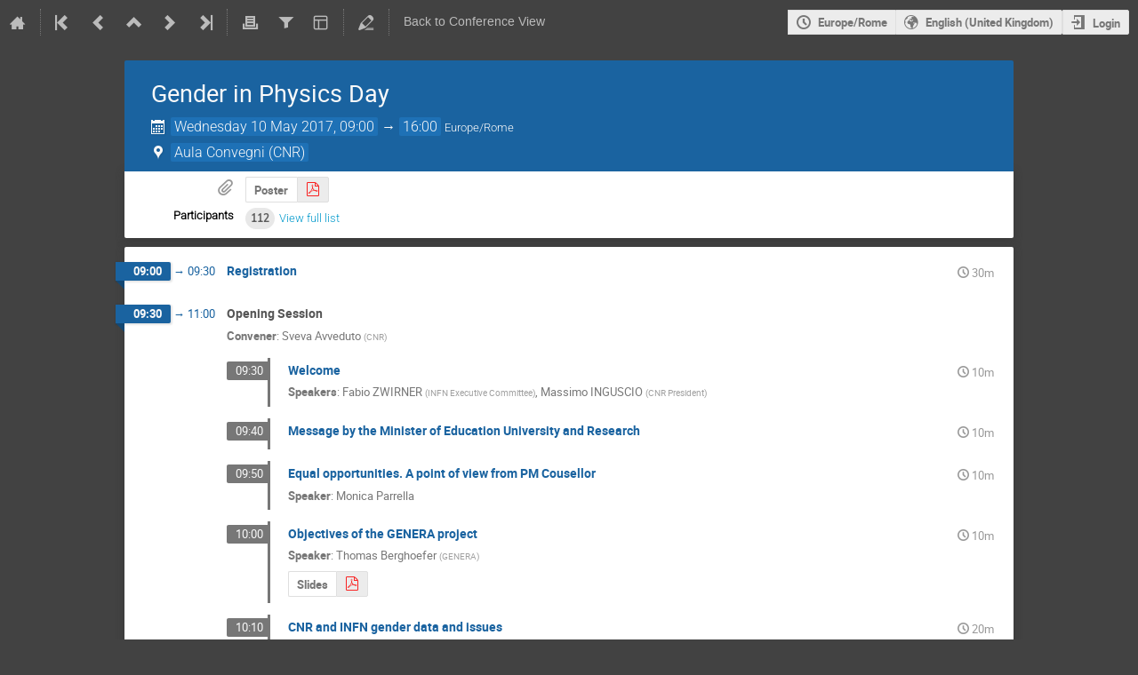

--- FILE ---
content_type: application/javascript; charset=utf-8
request_url: https://agenda.infn.it/static/plugins/vc_zoom/dist/js/main.bed851d6.bundle.js
body_size: 3563
content:
(()=>{"use strict";var e={n:t=>{var n=t&&t.__esModule?()=>t.default:()=>t;return e.d(n,{a:n}),n},d:(t,n)=>{for(var i in n)e.o(n,i)&&!e.o(t,i)&&Object.defineProperty(t,i,{enumerable:!0,get:n[i]})},o:(e,t)=>Object.prototype.hasOwnProperty.call(e,t)};const t=_IndicoCoreReact;var n=e.n(t);const i=_IndicoCoreReactDom;var a=e.n(i);const o=_IndicoCoreFlaskUrls;const r=_IndicoCoreSUIR,s=_IndicoReactI18n,l=_IndicoUtilsAxios,c=e.n(o)().bind(null,{endpoint:"plugin_vc_zoom.static",rules:[{args:["filename"],converters:{filename:"PathConverter"},defaults:{},trace:[{data:"|",isDynamic:!1},{data:"/",isDynamic:!1},{data:"static",isDynamic:!1},{data:"/",isDynamic:!1},{data:"plugins",isDynamic:!1},{data:"/",isDynamic:!1},{data:"vc_zoom",isDynamic:!1},{data:"/",isDynamic:!1},{data:"filename",isDynamic:!0}]}]},"/");function m({url:e,onMadeAltHost:i}){const[a,o]=(0,t.useState)(!1),[c,m]=(0,t.useState)("idle");const u=new Map([["idle","cog"],["submitting",null],["success","checkmark"]]),d="submitting"===c?n().createElement(r.Loader,{active:!0,inline:!0,size:"mini"}):n().createElement(r.Icon,{disabled:"idle"!==c,title:s.Translate.string("Actions you can perform on your Zoom meeting"),color:"success"===c?"green":void 0,name:u.get(c)});return n().createElement(n().Fragment,null,n().createElement(r.Dropdown,{trigger:d,className:"mini button icon"},n().createElement(r.Dropdown.Menu,null,n().createElement(r.Dropdown.Item,{title:s.Translate.string("You will become an alternative host of this Zoom meeting"),onClick:()=>o(!0)},n().createElement(r.Icon,{name:"star"}),n().createElement(s.Translate,null,"Make me alternative host")))),n().createElement(r.Confirm,{header:s.Translate.string("Make me an alternative host"),content:s.Translate.string("Are you sure you want to be added as an alternative host?"),open:a,onConfirm:async function(){o(!1);try{m("submitting"),await l.indicoAxios.post(e),m("success")}catch(e){(0,l.handleAxiosError)(e)}setTimeout((()=>{m("idle"),i()}),3e3)},onCancel:()=>o(!1),size:"tiny"}))}function u({classes:e,href:i,target:a,icon:o,caption:s,description:l,altHostUrl:u="",meetingTitle:d,meetingDataHtml:g}){const[h,b]=(0,t.useState)(!u);let _=n().createElement(n().Fragment,null,n().createElement(r.Button,{size:"mini",title:l,className:e,href:i,target:a},n().createElement(r.Icon,{name:o}),s),h?null:n().createElement(m,{url:u,onMadeAltHost:()=>{b(!0)}}));const p=n().createElement(r.Button,{as:"div",labelPosition:"left",size:"mini"},n().createElement(r.Label,{as:"a",size:"mini",image:!0,title:"Zoom",pointing:"right",className:"_-_-_-plugins-public-vc_zoom-indico_vc_zoom-client-___JoinButton-module__button-label___Cfw0e"},n().createElement("img",{src:c({filename:"images/zoom_icon.svg"})})));return _=g?n().createElement(n().Fragment,null,n().createElement(r.Popup,{hoverable:!0,trigger:p},n().createElement("h4",null,d),n().createElement("div",{dangerouslySetInnerHTML:{__html:g}})),_):_,n().createElement(r.ButtonGroup,{size:"mini"},_)}customElements.define("ind-vc-zoom-join-button",class extends HTMLElement{connectedCallback(){const e=this.getAttribute("classes"),t=this.getAttribute("href"),i=this.getAttribute("target"),o=this.getAttribute("icon"),r=this.getAttribute("caption"),s=this.getAttribute("description"),l=this.getAttribute("alt-host-url"),c=this.getAttribute("meeting-title"),m=this.getAttribute("meeting-data-html");a().render(n().createElement(u,{classes:e,href:t,target:i,icon:o,caption:r,description:s,altHostUrl:l,meetingTitle:c,meetingDataHtml:m}),this)}})})();
//# sourceMappingURL=main.bed851d6.bundle.js.map